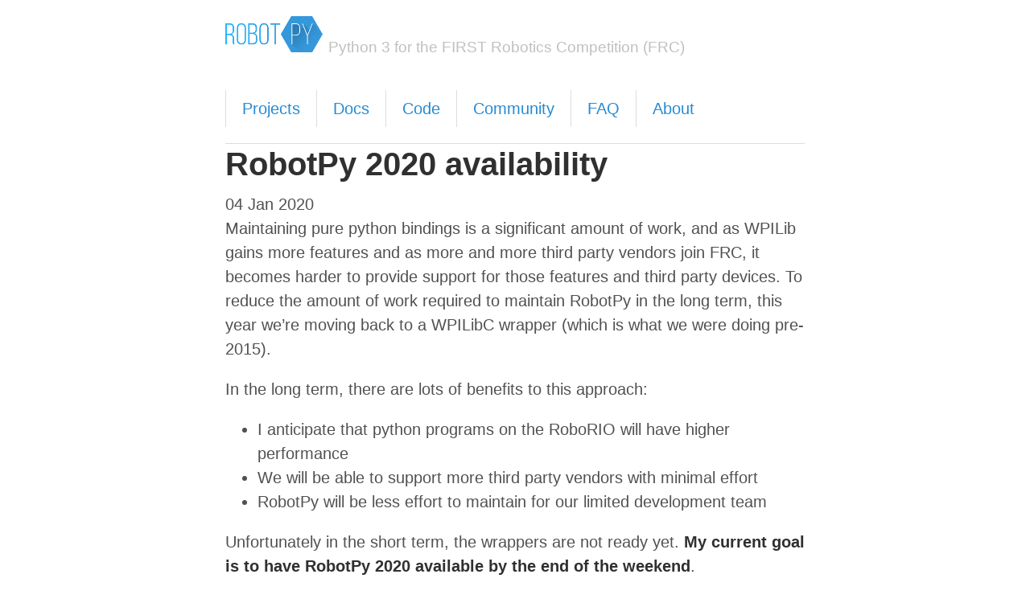

--- FILE ---
content_type: text/html; charset=utf-8
request_url: https://robotpy.github.io/2020/01/04/robotpy-2020-availability/
body_size: 1431
content:
<!DOCTYPE html>
<html lang="en">

  <head>
  <meta charset="UTF-8">
  <link href="http://gmpg.org/xfn/11" rel="profile">

  <!-- Enable responsiveness on mobile devices-->
  <meta name="viewport" content="width=device-width, initial-scale=1.0, maximum-scale=1">

  <title>
    
      RobotPy 2020 availability &middot; RobotPy
    
  </title>

  <!-- CSS -->
  <link rel="stylesheet" href="/public/css/poole.css">
  <link rel="stylesheet" href="/public/css/syntax.css">

  <!-- Icons -->
  <link rel="apple-touch-icon-precomposed" sizes="144x144" href="/public/apple-touch-icon-precomposed.png">
  <link rel="shortcut icon" href="/public/favicon.ico">

  <!-- RSS -->
  <link rel="alternate" type="application/atom+xml" title="RobotPy" href="/atom.xml">
</head>


  <body>

    <div class="container content">
      <header class="masthead">
        <h3 class="masthead-title">
          <a href="/" title="Home"><img src="/public/img/robotpy-sm.png"/></a>
          <small>Python 3 for the FIRST Robotics Competition (FRC)</small>
        </h3>
      </header>

      <nav>
        <ul>
        
          <li><a href="/projects/">Projects</a></li>
        
          <li><a href="/docs/">Docs</a></li>
        
          <li><a href="https://github.com/robotpy">Code</a></li>
        
          <li><a href="/community/">Community</a></li>
        
          <li><a href="http://robotpy.readthedocs.io/en/stable/faq.html">FAQ</a></li>
        
          <li><a href="/about/">About</a></li>
        
        </ul>
      </nav>

      <main>
        <article class="post">
  <h1 class="post-title">RobotPy 2020 availability</h1>
  <time datetime="2020-01-04T00:00:00+00:00" class="page-date">04 Jan 2020</time>
  <p>Maintaining pure python bindings is a significant amount of work, and as WPILib gains more features and as more and more third party vendors join FRC, it becomes harder to provide support for those features and third party devices. To reduce the amount of work required to maintain RobotPy in the long term, this year we’re moving back to a WPILibC wrapper (which is what we were doing pre-2015).</p>

<p>In the long term, there are lots of benefits to this approach:</p>

<ul>
  <li>I anticipate that python programs on the RoboRIO will have higher performance</li>
  <li>We will be able to support more third party vendors with minimal effort</li>
  <li>RobotPy will be less effort to maintain for our limited development team</li>
</ul>

<p>Unfortunately in the short term, the wrappers are not ready yet. <strong>My current goal is to have RobotPy 2020 available by the end of the weekend</strong>.</p>

<p>RobotPy is a community project and only exists because FRC community members contribute! If you’d like to help out, join us at https://gitter.im/robotpy/robotpy-wpilib!</p>

<p>In the meantime, you really should be working on strategy for your team right now anyways! If you do need to do some prototyping, RobotPy 2019 still works great in simulation and on hardware (with the 2019 image).</p>

</article>

<aside class="related">
  <h2>Related Posts</h2>
  <ul class="related-posts">
    
      <li>
        <h3>
          <a href="/2025/05/18/robotpy-build-is-now-semiwrap/">
            robotpy-build is now semiwrap
            <small><time datetime="2025-05-18T00:00:00+00:00">18 May 2025</time></small>
          </a>
        </h3>
      </li>
    
      <li>
        <h3>
          <a href="/2024/10/20/robotpy-2025-beta-available/">
            RobotPy 2025 Beta is now available
            <small><time datetime="2024-10-20T00:00:00+00:00">20 Oct 2024</time></small>
          </a>
        </h3>
      </li>
    
      <li>
        <h3>
          <a href="/2024/01/07/robotpy-2024-available/">
            RobotPy 2024 is now available
            <small><time datetime="2024-01-07T00:00:00+00:00">07 Jan 2024</time></small>
          </a>
        </h3>
      </li>
    
  </ul>
</aside>

      </main>

      <footer class="footer">
        <small>
          &copy; <time datetime="2025-07-24T04:15:59+00:00">2025</time>. All rights reserved.
        </small>
      </footer>
    </div>

  </body>
</html>
